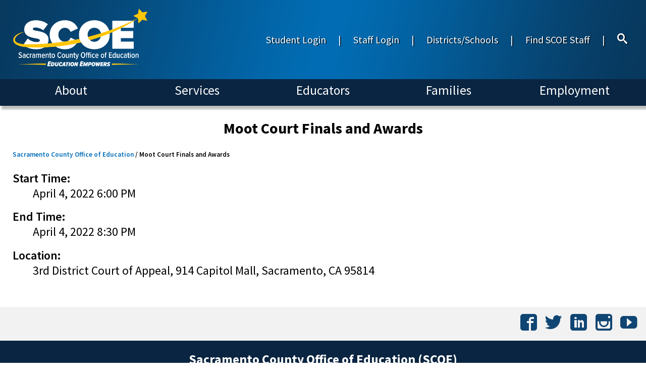

--- FILE ---
content_type: text/html; charset=utf-8
request_url: https://www.scoe.net/calendars/events/2022/0404-moot-court/
body_size: 8750
content:

<!DOCTYPE html>

<html lang="en-us">
    <head>
<!-- Google Tag Manager -->
<script>(function(w,d,s,l,i){w[l]=w[l]||[];w[l].push({'gtm.start':
new Date().getTime(),event:'gtm.js'});var f=d.getElementsByTagName(s)[0],
j=d.createElement(s),dl=l!='dataLayer'?'&l='+l:'';j.async=true;j.src=
'https://www.googletagmanager.com/gtm.js?id='+i+dl;f.parentNode.insertBefore(j,f);
})(window,document,'script','dataLayer','GTM-N9VBQCJ7');</script>
<!-- End Google Tag Manager -->
        <meta name="viewport" content="width=device-width" />
        <meta name="google-site-verification" content="TjT37Sm7F0ELwj3blityR__Q0kZnCkV-SvzYwe3T9Gc" />
        <title>SCOE | Moot Court Finals and Awards</title>
        <link href="https://fonts.googleapis.com/css?family=Source+Sans+Pro:300,400,600,700,900&display=swap" rel="stylesheet">
        <link rel="stylesheet" type="text/css" href="/css/default.css">
        <link rel="stylesheet" type="text/css" href="/css/feedback.css">
        <script src="https://code.jquery.com/jquery-3.4.0.min.js"></script>
        <script src="/scripts/core.js"></script>
		<link rel="alternate" type="application/rss+xml" title="RSS" href="https://www.scoe.net/news/rss" />
        
<!-- Google tag (gtag.js) -->
<script async src="https://www.googletagmanager.com/gtag/js?id=UA-15024635-1"></script>
<script>
  window.dataLayer = window.dataLayer || [];
  function gtag(){dataLayer.push(arguments);}
  gtag('js', new Date());

  gtag('config', 'UA-15024635-1');
</script>

    </head>
    <body>
<!-- Google Tag Manager (noscript) -->
<noscript><iframe src="https://www.googletagmanager.com/ns.html?id=GTM-N9VBQCJ7"
height="0" width="0" style="display:none;visibility:hidden"></iframe></noscript>
<!-- End Google Tag Manager (noscript) -->
        <div class="skip-nav"><a href="#skip">Skip to Main Content</a></div>
        <div class="page-container">

<header class="header-row-container" role="navigation" aria-label="Main Navigation Section">
    <div class="top-row-container">
        <div>
            <a href="https://scoe.net/">    <figure class="top-site-logo">
        <image src="/media/ki1h3qbb/scoe_logo.png" alt="Sacramento County Office of Education"/>
            </figure>
</a>
        </div>
                <nav class="header-top-nav" aria-label="Secondary Site Navigation">
            
<a href="https://launchpad.classlink.com/scoe" id="Student Login"  rel="noopener noreferrer">Student Login</a>                <span class="separator">|</span>
<a href="https://scoenet.sharepoint.com/sites/SCOE" id="Staff Login"  rel="noopener noreferrer">Staff Login</a>                <span class="separator">|</span>
<a href="https://scoe.net/about/districts/" id="Districts/Schools">Districts/Schools</a>                <span class="separator">|</span>
<a href="/find-scoe-staff/" id="Find SCOE Staff">Find SCOE Staff</a>                <span class="separator">|</span>
            <a href="/search"><div class="search-icon"><span class="icon-search"></span></div></a>
        </nav>

    </div>
    <div class="bottom-row-container">
                <nav class="main-nav" aria-label="Site Navigation">
            
<a href="https://scoe.net/about/" id="About">About</a><a href="https://scoe.net/services/" id="Services">Services</a><a href="https://scoe.net/educators/" id="Educators">Educators</a><a href="https://scoe.net/families/" id="Families">Families</a><a href="https://scoe.net/employment/" id="Employment">Employment</a>            
        </nav>

    </div>
   
</header>
            <section class="page-body" role="main" id="skip">
                

<section class="calendarEvent">
    <h2 class="calendarEvent heading">
        Moot Court Finals and Awards
    </h2>
            <nav class="breadcrumbs " aria-label="Page Location">

                    <a href="https://scoe.net/">Sacramento County Office of Education</a> /
Moot Court Finals and Awards        </nav>

    <dl class="calendarEvent">
        <dt class="date">Start Time:</dt>
        <dd class="date">April 4, 2022 6:00 PM</dd>
        <dt class="date">End Time:</dt>
        <dd class="date">April 4, 2022 8:30 PM</dd>
            <dt class="location">Location:</dt>
            <dd class="location">3rd District Court of Appeal, 914 Capitol Mall, Sacramento, CA 95814</dd>
                            </dl>
</section>
            </section>


<div class="spacer"></div>
<footer class="footer-row-container" role="navigation" aria-label="Footer Navigation Section">
    <!-- Footer Hero Image -->
    <!-- Social Media Bar -->
        <section class="socialMediaBar" role="navigation" aria-label="Social Media Links">
<a href="https://www.facebook.com/sac.coe" class="socialMediaLink"  target="_blank" rel="noopener noreferrer"><span class="icoMoon"></span></a><a href="https://x.com/sac_coe" class="socialMediaLink"  target="_blank" rel="noopener noreferrer"><span class="icoMoon"></span></a><a href="https://www.linkedin.com/company/sac-coe/" class="socialMediaLink"  target="_blank" rel="noopener noreferrer"><span class="icoMoon"></span></a><a href="https://instagram.com/sac_coe/" class="socialMediaLink"  target="_blank" rel="noopener noreferrer"><span class="icoMoon"></span></a><a href="https://www.youtube.com/user/sacramentocoe" class="socialMediaLink"  target="_blank" rel="noopener noreferrer"><span class="icoMoon"></span></a>        </section>
    <h2>Sacramento County Office of Education (SCOE)</h2>
            <nav class=main-nav aria-label="Footer Navigation">
            
<a href="https://scoe.net/about/maps/" id="Maps">Maps & Directions</a><a href="mailto:info@scoe.net" id="Info Email">General SCOE Questions</a><a href="https://scoe.net/divisions/index/" id="Index">Site Index</a><a href="https://www.scoe.net/accessibility" id="accessibility"  rel="noopener noreferrer">Accessibility</a><a href="https://scoe.net/divisions/administration/legal/" id="Legal">Legal Information</a><a href="https://www.scoe.net/divisions/administration/terms/" id="Terms"  rel="noopener noreferrer">Privacy/Terms of Use</a>        </nav>

    
    <div class="finePrint" role="contentinfo">

        <small>P.O. Box 269003, Sacramento, CA 95826-9003, USA &bull; (916) 228-2500</small>
    </div>
    <div id="google_translate_element"></div>
</footer>

<script type="text/javascript">

    var _gaq = _gaq || [];
    _gaq.push(['_setAccount', 'UA-15024635-1']);
    _gaq.push(['_trackPageview']);

    (function () {
        var ga = document.createElement('script'); ga.type = 'text/javascript'; ga.async = true;
        ga.src = ('https:' == document.location.protocol ? 'https://ssl' : 'http://www') + '.google-analytics.com/ga.js';
        var s = document.getElementsByTagName('script')[0]; s.parentNode.insertBefore(ga, s);
    })();

</script>

<!-- Matomo -->
<script type="text/javascript">
    var _paq = window._paq || [];
    /* tracker methods like "setCustomDimension" should be called before "trackPageView" */
    _paq.push(["setDomains", ["*.www.scoe.net"]]);
    _paq.push(['trackPageView']);
    _paq.push(['enableLinkTracking']);
    (function () {
        var u = "//web-analytics.scoe.net/";
        _paq.push(['setTrackerUrl', u + 'matomo.php']);
        _paq.push(['setSiteId', '1']);
        var d = document, g = d.createElement('script'), s = d.getElementsByTagName('script')[0];
        g.type = 'text/javascript'; g.async = true; g.defer = true; g.src = u + 'matomo.js'; s.parentNode.insertBefore(g, s);
    })();
</script>
<noscript><p><img src="//www.scoe.net/matomo.php?idsite=1&amp;rec=1" style="border:0;" alt="" /></p></noscript>
<!-- End Matomo Code -->
<!--Google Tanslator-->

<script type="text/javascript" src="https://translate.google.com/translate_a/element.js?cb=googleTranslateElementInit">
</script>

<script type="text/javascript">
    function googleTranslateElementInit() {
        new google.translate.TranslateElement({ pageLanguage: 'en', includedLanguages: 'en,es,zh-CN,hmn,hi,vi' }, 'google_translate_element');
    }
</script>
<!--End Google Translator-->


        </div>
        <script>
            $(document).ready(function () {
                if (!window.matchMedia('(max-width: 480px)').matches) {
                    // Full view with dynamic menus.
                    siteNavMenu_navLinkClick();
                } else {
                    // Phone view with simple menus.
                    siteNavMenu_SetupSimpleMenu();
                }
                set_px_value();
                $(window).scroll(window_scroll);
            });
            
        </script>
    </body>
</html>